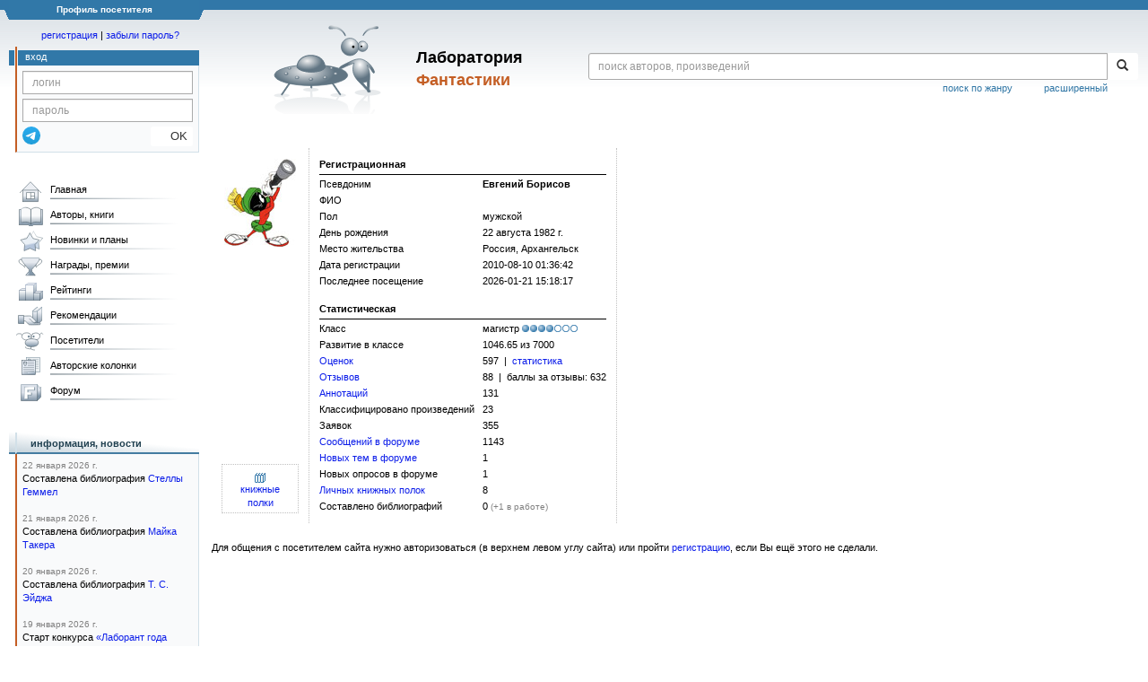

--- FILE ---
content_type: text/html; charset=utf-8
request_url: https://www.google.com/recaptcha/api2/anchor?ar=1&k=6Lcbe7gUAAAAACgbMR2b1Oq6ylUyxcvjkjiDim_-&co=aHR0cHM6Ly9mYW50bGFiLnJ1OjQ0Mw..&hl=en&v=PoyoqOPhxBO7pBk68S4YbpHZ&size=invisible&anchor-ms=20000&execute-ms=30000&cb=sa8mpu9tq6ub
body_size: 48766
content:
<!DOCTYPE HTML><html dir="ltr" lang="en"><head><meta http-equiv="Content-Type" content="text/html; charset=UTF-8">
<meta http-equiv="X-UA-Compatible" content="IE=edge">
<title>reCAPTCHA</title>
<style type="text/css">
/* cyrillic-ext */
@font-face {
  font-family: 'Roboto';
  font-style: normal;
  font-weight: 400;
  font-stretch: 100%;
  src: url(//fonts.gstatic.com/s/roboto/v48/KFO7CnqEu92Fr1ME7kSn66aGLdTylUAMa3GUBHMdazTgWw.woff2) format('woff2');
  unicode-range: U+0460-052F, U+1C80-1C8A, U+20B4, U+2DE0-2DFF, U+A640-A69F, U+FE2E-FE2F;
}
/* cyrillic */
@font-face {
  font-family: 'Roboto';
  font-style: normal;
  font-weight: 400;
  font-stretch: 100%;
  src: url(//fonts.gstatic.com/s/roboto/v48/KFO7CnqEu92Fr1ME7kSn66aGLdTylUAMa3iUBHMdazTgWw.woff2) format('woff2');
  unicode-range: U+0301, U+0400-045F, U+0490-0491, U+04B0-04B1, U+2116;
}
/* greek-ext */
@font-face {
  font-family: 'Roboto';
  font-style: normal;
  font-weight: 400;
  font-stretch: 100%;
  src: url(//fonts.gstatic.com/s/roboto/v48/KFO7CnqEu92Fr1ME7kSn66aGLdTylUAMa3CUBHMdazTgWw.woff2) format('woff2');
  unicode-range: U+1F00-1FFF;
}
/* greek */
@font-face {
  font-family: 'Roboto';
  font-style: normal;
  font-weight: 400;
  font-stretch: 100%;
  src: url(//fonts.gstatic.com/s/roboto/v48/KFO7CnqEu92Fr1ME7kSn66aGLdTylUAMa3-UBHMdazTgWw.woff2) format('woff2');
  unicode-range: U+0370-0377, U+037A-037F, U+0384-038A, U+038C, U+038E-03A1, U+03A3-03FF;
}
/* math */
@font-face {
  font-family: 'Roboto';
  font-style: normal;
  font-weight: 400;
  font-stretch: 100%;
  src: url(//fonts.gstatic.com/s/roboto/v48/KFO7CnqEu92Fr1ME7kSn66aGLdTylUAMawCUBHMdazTgWw.woff2) format('woff2');
  unicode-range: U+0302-0303, U+0305, U+0307-0308, U+0310, U+0312, U+0315, U+031A, U+0326-0327, U+032C, U+032F-0330, U+0332-0333, U+0338, U+033A, U+0346, U+034D, U+0391-03A1, U+03A3-03A9, U+03B1-03C9, U+03D1, U+03D5-03D6, U+03F0-03F1, U+03F4-03F5, U+2016-2017, U+2034-2038, U+203C, U+2040, U+2043, U+2047, U+2050, U+2057, U+205F, U+2070-2071, U+2074-208E, U+2090-209C, U+20D0-20DC, U+20E1, U+20E5-20EF, U+2100-2112, U+2114-2115, U+2117-2121, U+2123-214F, U+2190, U+2192, U+2194-21AE, U+21B0-21E5, U+21F1-21F2, U+21F4-2211, U+2213-2214, U+2216-22FF, U+2308-230B, U+2310, U+2319, U+231C-2321, U+2336-237A, U+237C, U+2395, U+239B-23B7, U+23D0, U+23DC-23E1, U+2474-2475, U+25AF, U+25B3, U+25B7, U+25BD, U+25C1, U+25CA, U+25CC, U+25FB, U+266D-266F, U+27C0-27FF, U+2900-2AFF, U+2B0E-2B11, U+2B30-2B4C, U+2BFE, U+3030, U+FF5B, U+FF5D, U+1D400-1D7FF, U+1EE00-1EEFF;
}
/* symbols */
@font-face {
  font-family: 'Roboto';
  font-style: normal;
  font-weight: 400;
  font-stretch: 100%;
  src: url(//fonts.gstatic.com/s/roboto/v48/KFO7CnqEu92Fr1ME7kSn66aGLdTylUAMaxKUBHMdazTgWw.woff2) format('woff2');
  unicode-range: U+0001-000C, U+000E-001F, U+007F-009F, U+20DD-20E0, U+20E2-20E4, U+2150-218F, U+2190, U+2192, U+2194-2199, U+21AF, U+21E6-21F0, U+21F3, U+2218-2219, U+2299, U+22C4-22C6, U+2300-243F, U+2440-244A, U+2460-24FF, U+25A0-27BF, U+2800-28FF, U+2921-2922, U+2981, U+29BF, U+29EB, U+2B00-2BFF, U+4DC0-4DFF, U+FFF9-FFFB, U+10140-1018E, U+10190-1019C, U+101A0, U+101D0-101FD, U+102E0-102FB, U+10E60-10E7E, U+1D2C0-1D2D3, U+1D2E0-1D37F, U+1F000-1F0FF, U+1F100-1F1AD, U+1F1E6-1F1FF, U+1F30D-1F30F, U+1F315, U+1F31C, U+1F31E, U+1F320-1F32C, U+1F336, U+1F378, U+1F37D, U+1F382, U+1F393-1F39F, U+1F3A7-1F3A8, U+1F3AC-1F3AF, U+1F3C2, U+1F3C4-1F3C6, U+1F3CA-1F3CE, U+1F3D4-1F3E0, U+1F3ED, U+1F3F1-1F3F3, U+1F3F5-1F3F7, U+1F408, U+1F415, U+1F41F, U+1F426, U+1F43F, U+1F441-1F442, U+1F444, U+1F446-1F449, U+1F44C-1F44E, U+1F453, U+1F46A, U+1F47D, U+1F4A3, U+1F4B0, U+1F4B3, U+1F4B9, U+1F4BB, U+1F4BF, U+1F4C8-1F4CB, U+1F4D6, U+1F4DA, U+1F4DF, U+1F4E3-1F4E6, U+1F4EA-1F4ED, U+1F4F7, U+1F4F9-1F4FB, U+1F4FD-1F4FE, U+1F503, U+1F507-1F50B, U+1F50D, U+1F512-1F513, U+1F53E-1F54A, U+1F54F-1F5FA, U+1F610, U+1F650-1F67F, U+1F687, U+1F68D, U+1F691, U+1F694, U+1F698, U+1F6AD, U+1F6B2, U+1F6B9-1F6BA, U+1F6BC, U+1F6C6-1F6CF, U+1F6D3-1F6D7, U+1F6E0-1F6EA, U+1F6F0-1F6F3, U+1F6F7-1F6FC, U+1F700-1F7FF, U+1F800-1F80B, U+1F810-1F847, U+1F850-1F859, U+1F860-1F887, U+1F890-1F8AD, U+1F8B0-1F8BB, U+1F8C0-1F8C1, U+1F900-1F90B, U+1F93B, U+1F946, U+1F984, U+1F996, U+1F9E9, U+1FA00-1FA6F, U+1FA70-1FA7C, U+1FA80-1FA89, U+1FA8F-1FAC6, U+1FACE-1FADC, U+1FADF-1FAE9, U+1FAF0-1FAF8, U+1FB00-1FBFF;
}
/* vietnamese */
@font-face {
  font-family: 'Roboto';
  font-style: normal;
  font-weight: 400;
  font-stretch: 100%;
  src: url(//fonts.gstatic.com/s/roboto/v48/KFO7CnqEu92Fr1ME7kSn66aGLdTylUAMa3OUBHMdazTgWw.woff2) format('woff2');
  unicode-range: U+0102-0103, U+0110-0111, U+0128-0129, U+0168-0169, U+01A0-01A1, U+01AF-01B0, U+0300-0301, U+0303-0304, U+0308-0309, U+0323, U+0329, U+1EA0-1EF9, U+20AB;
}
/* latin-ext */
@font-face {
  font-family: 'Roboto';
  font-style: normal;
  font-weight: 400;
  font-stretch: 100%;
  src: url(//fonts.gstatic.com/s/roboto/v48/KFO7CnqEu92Fr1ME7kSn66aGLdTylUAMa3KUBHMdazTgWw.woff2) format('woff2');
  unicode-range: U+0100-02BA, U+02BD-02C5, U+02C7-02CC, U+02CE-02D7, U+02DD-02FF, U+0304, U+0308, U+0329, U+1D00-1DBF, U+1E00-1E9F, U+1EF2-1EFF, U+2020, U+20A0-20AB, U+20AD-20C0, U+2113, U+2C60-2C7F, U+A720-A7FF;
}
/* latin */
@font-face {
  font-family: 'Roboto';
  font-style: normal;
  font-weight: 400;
  font-stretch: 100%;
  src: url(//fonts.gstatic.com/s/roboto/v48/KFO7CnqEu92Fr1ME7kSn66aGLdTylUAMa3yUBHMdazQ.woff2) format('woff2');
  unicode-range: U+0000-00FF, U+0131, U+0152-0153, U+02BB-02BC, U+02C6, U+02DA, U+02DC, U+0304, U+0308, U+0329, U+2000-206F, U+20AC, U+2122, U+2191, U+2193, U+2212, U+2215, U+FEFF, U+FFFD;
}
/* cyrillic-ext */
@font-face {
  font-family: 'Roboto';
  font-style: normal;
  font-weight: 500;
  font-stretch: 100%;
  src: url(//fonts.gstatic.com/s/roboto/v48/KFO7CnqEu92Fr1ME7kSn66aGLdTylUAMa3GUBHMdazTgWw.woff2) format('woff2');
  unicode-range: U+0460-052F, U+1C80-1C8A, U+20B4, U+2DE0-2DFF, U+A640-A69F, U+FE2E-FE2F;
}
/* cyrillic */
@font-face {
  font-family: 'Roboto';
  font-style: normal;
  font-weight: 500;
  font-stretch: 100%;
  src: url(//fonts.gstatic.com/s/roboto/v48/KFO7CnqEu92Fr1ME7kSn66aGLdTylUAMa3iUBHMdazTgWw.woff2) format('woff2');
  unicode-range: U+0301, U+0400-045F, U+0490-0491, U+04B0-04B1, U+2116;
}
/* greek-ext */
@font-face {
  font-family: 'Roboto';
  font-style: normal;
  font-weight: 500;
  font-stretch: 100%;
  src: url(//fonts.gstatic.com/s/roboto/v48/KFO7CnqEu92Fr1ME7kSn66aGLdTylUAMa3CUBHMdazTgWw.woff2) format('woff2');
  unicode-range: U+1F00-1FFF;
}
/* greek */
@font-face {
  font-family: 'Roboto';
  font-style: normal;
  font-weight: 500;
  font-stretch: 100%;
  src: url(//fonts.gstatic.com/s/roboto/v48/KFO7CnqEu92Fr1ME7kSn66aGLdTylUAMa3-UBHMdazTgWw.woff2) format('woff2');
  unicode-range: U+0370-0377, U+037A-037F, U+0384-038A, U+038C, U+038E-03A1, U+03A3-03FF;
}
/* math */
@font-face {
  font-family: 'Roboto';
  font-style: normal;
  font-weight: 500;
  font-stretch: 100%;
  src: url(//fonts.gstatic.com/s/roboto/v48/KFO7CnqEu92Fr1ME7kSn66aGLdTylUAMawCUBHMdazTgWw.woff2) format('woff2');
  unicode-range: U+0302-0303, U+0305, U+0307-0308, U+0310, U+0312, U+0315, U+031A, U+0326-0327, U+032C, U+032F-0330, U+0332-0333, U+0338, U+033A, U+0346, U+034D, U+0391-03A1, U+03A3-03A9, U+03B1-03C9, U+03D1, U+03D5-03D6, U+03F0-03F1, U+03F4-03F5, U+2016-2017, U+2034-2038, U+203C, U+2040, U+2043, U+2047, U+2050, U+2057, U+205F, U+2070-2071, U+2074-208E, U+2090-209C, U+20D0-20DC, U+20E1, U+20E5-20EF, U+2100-2112, U+2114-2115, U+2117-2121, U+2123-214F, U+2190, U+2192, U+2194-21AE, U+21B0-21E5, U+21F1-21F2, U+21F4-2211, U+2213-2214, U+2216-22FF, U+2308-230B, U+2310, U+2319, U+231C-2321, U+2336-237A, U+237C, U+2395, U+239B-23B7, U+23D0, U+23DC-23E1, U+2474-2475, U+25AF, U+25B3, U+25B7, U+25BD, U+25C1, U+25CA, U+25CC, U+25FB, U+266D-266F, U+27C0-27FF, U+2900-2AFF, U+2B0E-2B11, U+2B30-2B4C, U+2BFE, U+3030, U+FF5B, U+FF5D, U+1D400-1D7FF, U+1EE00-1EEFF;
}
/* symbols */
@font-face {
  font-family: 'Roboto';
  font-style: normal;
  font-weight: 500;
  font-stretch: 100%;
  src: url(//fonts.gstatic.com/s/roboto/v48/KFO7CnqEu92Fr1ME7kSn66aGLdTylUAMaxKUBHMdazTgWw.woff2) format('woff2');
  unicode-range: U+0001-000C, U+000E-001F, U+007F-009F, U+20DD-20E0, U+20E2-20E4, U+2150-218F, U+2190, U+2192, U+2194-2199, U+21AF, U+21E6-21F0, U+21F3, U+2218-2219, U+2299, U+22C4-22C6, U+2300-243F, U+2440-244A, U+2460-24FF, U+25A0-27BF, U+2800-28FF, U+2921-2922, U+2981, U+29BF, U+29EB, U+2B00-2BFF, U+4DC0-4DFF, U+FFF9-FFFB, U+10140-1018E, U+10190-1019C, U+101A0, U+101D0-101FD, U+102E0-102FB, U+10E60-10E7E, U+1D2C0-1D2D3, U+1D2E0-1D37F, U+1F000-1F0FF, U+1F100-1F1AD, U+1F1E6-1F1FF, U+1F30D-1F30F, U+1F315, U+1F31C, U+1F31E, U+1F320-1F32C, U+1F336, U+1F378, U+1F37D, U+1F382, U+1F393-1F39F, U+1F3A7-1F3A8, U+1F3AC-1F3AF, U+1F3C2, U+1F3C4-1F3C6, U+1F3CA-1F3CE, U+1F3D4-1F3E0, U+1F3ED, U+1F3F1-1F3F3, U+1F3F5-1F3F7, U+1F408, U+1F415, U+1F41F, U+1F426, U+1F43F, U+1F441-1F442, U+1F444, U+1F446-1F449, U+1F44C-1F44E, U+1F453, U+1F46A, U+1F47D, U+1F4A3, U+1F4B0, U+1F4B3, U+1F4B9, U+1F4BB, U+1F4BF, U+1F4C8-1F4CB, U+1F4D6, U+1F4DA, U+1F4DF, U+1F4E3-1F4E6, U+1F4EA-1F4ED, U+1F4F7, U+1F4F9-1F4FB, U+1F4FD-1F4FE, U+1F503, U+1F507-1F50B, U+1F50D, U+1F512-1F513, U+1F53E-1F54A, U+1F54F-1F5FA, U+1F610, U+1F650-1F67F, U+1F687, U+1F68D, U+1F691, U+1F694, U+1F698, U+1F6AD, U+1F6B2, U+1F6B9-1F6BA, U+1F6BC, U+1F6C6-1F6CF, U+1F6D3-1F6D7, U+1F6E0-1F6EA, U+1F6F0-1F6F3, U+1F6F7-1F6FC, U+1F700-1F7FF, U+1F800-1F80B, U+1F810-1F847, U+1F850-1F859, U+1F860-1F887, U+1F890-1F8AD, U+1F8B0-1F8BB, U+1F8C0-1F8C1, U+1F900-1F90B, U+1F93B, U+1F946, U+1F984, U+1F996, U+1F9E9, U+1FA00-1FA6F, U+1FA70-1FA7C, U+1FA80-1FA89, U+1FA8F-1FAC6, U+1FACE-1FADC, U+1FADF-1FAE9, U+1FAF0-1FAF8, U+1FB00-1FBFF;
}
/* vietnamese */
@font-face {
  font-family: 'Roboto';
  font-style: normal;
  font-weight: 500;
  font-stretch: 100%;
  src: url(//fonts.gstatic.com/s/roboto/v48/KFO7CnqEu92Fr1ME7kSn66aGLdTylUAMa3OUBHMdazTgWw.woff2) format('woff2');
  unicode-range: U+0102-0103, U+0110-0111, U+0128-0129, U+0168-0169, U+01A0-01A1, U+01AF-01B0, U+0300-0301, U+0303-0304, U+0308-0309, U+0323, U+0329, U+1EA0-1EF9, U+20AB;
}
/* latin-ext */
@font-face {
  font-family: 'Roboto';
  font-style: normal;
  font-weight: 500;
  font-stretch: 100%;
  src: url(//fonts.gstatic.com/s/roboto/v48/KFO7CnqEu92Fr1ME7kSn66aGLdTylUAMa3KUBHMdazTgWw.woff2) format('woff2');
  unicode-range: U+0100-02BA, U+02BD-02C5, U+02C7-02CC, U+02CE-02D7, U+02DD-02FF, U+0304, U+0308, U+0329, U+1D00-1DBF, U+1E00-1E9F, U+1EF2-1EFF, U+2020, U+20A0-20AB, U+20AD-20C0, U+2113, U+2C60-2C7F, U+A720-A7FF;
}
/* latin */
@font-face {
  font-family: 'Roboto';
  font-style: normal;
  font-weight: 500;
  font-stretch: 100%;
  src: url(//fonts.gstatic.com/s/roboto/v48/KFO7CnqEu92Fr1ME7kSn66aGLdTylUAMa3yUBHMdazQ.woff2) format('woff2');
  unicode-range: U+0000-00FF, U+0131, U+0152-0153, U+02BB-02BC, U+02C6, U+02DA, U+02DC, U+0304, U+0308, U+0329, U+2000-206F, U+20AC, U+2122, U+2191, U+2193, U+2212, U+2215, U+FEFF, U+FFFD;
}
/* cyrillic-ext */
@font-face {
  font-family: 'Roboto';
  font-style: normal;
  font-weight: 900;
  font-stretch: 100%;
  src: url(//fonts.gstatic.com/s/roboto/v48/KFO7CnqEu92Fr1ME7kSn66aGLdTylUAMa3GUBHMdazTgWw.woff2) format('woff2');
  unicode-range: U+0460-052F, U+1C80-1C8A, U+20B4, U+2DE0-2DFF, U+A640-A69F, U+FE2E-FE2F;
}
/* cyrillic */
@font-face {
  font-family: 'Roboto';
  font-style: normal;
  font-weight: 900;
  font-stretch: 100%;
  src: url(//fonts.gstatic.com/s/roboto/v48/KFO7CnqEu92Fr1ME7kSn66aGLdTylUAMa3iUBHMdazTgWw.woff2) format('woff2');
  unicode-range: U+0301, U+0400-045F, U+0490-0491, U+04B0-04B1, U+2116;
}
/* greek-ext */
@font-face {
  font-family: 'Roboto';
  font-style: normal;
  font-weight: 900;
  font-stretch: 100%;
  src: url(//fonts.gstatic.com/s/roboto/v48/KFO7CnqEu92Fr1ME7kSn66aGLdTylUAMa3CUBHMdazTgWw.woff2) format('woff2');
  unicode-range: U+1F00-1FFF;
}
/* greek */
@font-face {
  font-family: 'Roboto';
  font-style: normal;
  font-weight: 900;
  font-stretch: 100%;
  src: url(//fonts.gstatic.com/s/roboto/v48/KFO7CnqEu92Fr1ME7kSn66aGLdTylUAMa3-UBHMdazTgWw.woff2) format('woff2');
  unicode-range: U+0370-0377, U+037A-037F, U+0384-038A, U+038C, U+038E-03A1, U+03A3-03FF;
}
/* math */
@font-face {
  font-family: 'Roboto';
  font-style: normal;
  font-weight: 900;
  font-stretch: 100%;
  src: url(//fonts.gstatic.com/s/roboto/v48/KFO7CnqEu92Fr1ME7kSn66aGLdTylUAMawCUBHMdazTgWw.woff2) format('woff2');
  unicode-range: U+0302-0303, U+0305, U+0307-0308, U+0310, U+0312, U+0315, U+031A, U+0326-0327, U+032C, U+032F-0330, U+0332-0333, U+0338, U+033A, U+0346, U+034D, U+0391-03A1, U+03A3-03A9, U+03B1-03C9, U+03D1, U+03D5-03D6, U+03F0-03F1, U+03F4-03F5, U+2016-2017, U+2034-2038, U+203C, U+2040, U+2043, U+2047, U+2050, U+2057, U+205F, U+2070-2071, U+2074-208E, U+2090-209C, U+20D0-20DC, U+20E1, U+20E5-20EF, U+2100-2112, U+2114-2115, U+2117-2121, U+2123-214F, U+2190, U+2192, U+2194-21AE, U+21B0-21E5, U+21F1-21F2, U+21F4-2211, U+2213-2214, U+2216-22FF, U+2308-230B, U+2310, U+2319, U+231C-2321, U+2336-237A, U+237C, U+2395, U+239B-23B7, U+23D0, U+23DC-23E1, U+2474-2475, U+25AF, U+25B3, U+25B7, U+25BD, U+25C1, U+25CA, U+25CC, U+25FB, U+266D-266F, U+27C0-27FF, U+2900-2AFF, U+2B0E-2B11, U+2B30-2B4C, U+2BFE, U+3030, U+FF5B, U+FF5D, U+1D400-1D7FF, U+1EE00-1EEFF;
}
/* symbols */
@font-face {
  font-family: 'Roboto';
  font-style: normal;
  font-weight: 900;
  font-stretch: 100%;
  src: url(//fonts.gstatic.com/s/roboto/v48/KFO7CnqEu92Fr1ME7kSn66aGLdTylUAMaxKUBHMdazTgWw.woff2) format('woff2');
  unicode-range: U+0001-000C, U+000E-001F, U+007F-009F, U+20DD-20E0, U+20E2-20E4, U+2150-218F, U+2190, U+2192, U+2194-2199, U+21AF, U+21E6-21F0, U+21F3, U+2218-2219, U+2299, U+22C4-22C6, U+2300-243F, U+2440-244A, U+2460-24FF, U+25A0-27BF, U+2800-28FF, U+2921-2922, U+2981, U+29BF, U+29EB, U+2B00-2BFF, U+4DC0-4DFF, U+FFF9-FFFB, U+10140-1018E, U+10190-1019C, U+101A0, U+101D0-101FD, U+102E0-102FB, U+10E60-10E7E, U+1D2C0-1D2D3, U+1D2E0-1D37F, U+1F000-1F0FF, U+1F100-1F1AD, U+1F1E6-1F1FF, U+1F30D-1F30F, U+1F315, U+1F31C, U+1F31E, U+1F320-1F32C, U+1F336, U+1F378, U+1F37D, U+1F382, U+1F393-1F39F, U+1F3A7-1F3A8, U+1F3AC-1F3AF, U+1F3C2, U+1F3C4-1F3C6, U+1F3CA-1F3CE, U+1F3D4-1F3E0, U+1F3ED, U+1F3F1-1F3F3, U+1F3F5-1F3F7, U+1F408, U+1F415, U+1F41F, U+1F426, U+1F43F, U+1F441-1F442, U+1F444, U+1F446-1F449, U+1F44C-1F44E, U+1F453, U+1F46A, U+1F47D, U+1F4A3, U+1F4B0, U+1F4B3, U+1F4B9, U+1F4BB, U+1F4BF, U+1F4C8-1F4CB, U+1F4D6, U+1F4DA, U+1F4DF, U+1F4E3-1F4E6, U+1F4EA-1F4ED, U+1F4F7, U+1F4F9-1F4FB, U+1F4FD-1F4FE, U+1F503, U+1F507-1F50B, U+1F50D, U+1F512-1F513, U+1F53E-1F54A, U+1F54F-1F5FA, U+1F610, U+1F650-1F67F, U+1F687, U+1F68D, U+1F691, U+1F694, U+1F698, U+1F6AD, U+1F6B2, U+1F6B9-1F6BA, U+1F6BC, U+1F6C6-1F6CF, U+1F6D3-1F6D7, U+1F6E0-1F6EA, U+1F6F0-1F6F3, U+1F6F7-1F6FC, U+1F700-1F7FF, U+1F800-1F80B, U+1F810-1F847, U+1F850-1F859, U+1F860-1F887, U+1F890-1F8AD, U+1F8B0-1F8BB, U+1F8C0-1F8C1, U+1F900-1F90B, U+1F93B, U+1F946, U+1F984, U+1F996, U+1F9E9, U+1FA00-1FA6F, U+1FA70-1FA7C, U+1FA80-1FA89, U+1FA8F-1FAC6, U+1FACE-1FADC, U+1FADF-1FAE9, U+1FAF0-1FAF8, U+1FB00-1FBFF;
}
/* vietnamese */
@font-face {
  font-family: 'Roboto';
  font-style: normal;
  font-weight: 900;
  font-stretch: 100%;
  src: url(//fonts.gstatic.com/s/roboto/v48/KFO7CnqEu92Fr1ME7kSn66aGLdTylUAMa3OUBHMdazTgWw.woff2) format('woff2');
  unicode-range: U+0102-0103, U+0110-0111, U+0128-0129, U+0168-0169, U+01A0-01A1, U+01AF-01B0, U+0300-0301, U+0303-0304, U+0308-0309, U+0323, U+0329, U+1EA0-1EF9, U+20AB;
}
/* latin-ext */
@font-face {
  font-family: 'Roboto';
  font-style: normal;
  font-weight: 900;
  font-stretch: 100%;
  src: url(//fonts.gstatic.com/s/roboto/v48/KFO7CnqEu92Fr1ME7kSn66aGLdTylUAMa3KUBHMdazTgWw.woff2) format('woff2');
  unicode-range: U+0100-02BA, U+02BD-02C5, U+02C7-02CC, U+02CE-02D7, U+02DD-02FF, U+0304, U+0308, U+0329, U+1D00-1DBF, U+1E00-1E9F, U+1EF2-1EFF, U+2020, U+20A0-20AB, U+20AD-20C0, U+2113, U+2C60-2C7F, U+A720-A7FF;
}
/* latin */
@font-face {
  font-family: 'Roboto';
  font-style: normal;
  font-weight: 900;
  font-stretch: 100%;
  src: url(//fonts.gstatic.com/s/roboto/v48/KFO7CnqEu92Fr1ME7kSn66aGLdTylUAMa3yUBHMdazQ.woff2) format('woff2');
  unicode-range: U+0000-00FF, U+0131, U+0152-0153, U+02BB-02BC, U+02C6, U+02DA, U+02DC, U+0304, U+0308, U+0329, U+2000-206F, U+20AC, U+2122, U+2191, U+2193, U+2212, U+2215, U+FEFF, U+FFFD;
}

</style>
<link rel="stylesheet" type="text/css" href="https://www.gstatic.com/recaptcha/releases/PoyoqOPhxBO7pBk68S4YbpHZ/styles__ltr.css">
<script nonce="lj_q3pifHO1-pV1AXt_mGQ" type="text/javascript">window['__recaptcha_api'] = 'https://www.google.com/recaptcha/api2/';</script>
<script type="text/javascript" src="https://www.gstatic.com/recaptcha/releases/PoyoqOPhxBO7pBk68S4YbpHZ/recaptcha__en.js" nonce="lj_q3pifHO1-pV1AXt_mGQ">
      
    </script></head>
<body><div id="rc-anchor-alert" class="rc-anchor-alert"></div>
<input type="hidden" id="recaptcha-token" value="[base64]">
<script type="text/javascript" nonce="lj_q3pifHO1-pV1AXt_mGQ">
      recaptcha.anchor.Main.init("[\x22ainput\x22,[\x22bgdata\x22,\x22\x22,\[base64]/[base64]/[base64]/bmV3IHJbeF0oY1swXSk6RT09Mj9uZXcgclt4XShjWzBdLGNbMV0pOkU9PTM/bmV3IHJbeF0oY1swXSxjWzFdLGNbMl0pOkU9PTQ/[base64]/[base64]/[base64]/[base64]/[base64]/[base64]/[base64]/[base64]\x22,\[base64]\\u003d\\u003d\x22,\x22S8Odwo4cK8Oow45VwoDDqcO8c3QeSsKrw6xJQMKtRWLDucOzwo55fcOXw73CkgDCpicWwqUkwo95a8KITsKaJQXDuE58ecKbwr3Dj8KRw5DDrsKaw5fDpyvCsmjCpcKSwqvCkcKxw6HCgSbDq8KbC8KPUkDDicO6wonDosOZw7/Ci8Oiwq0HZcK4wql3axg2wqQKwpgdBcKHwpvDqU/DnMK7w5bCn8OvB0FGwr4NwqHCvMKPwoktGcKNHUDDocOAwpbCtMOPwrzCsz3DkwvCkMOAw4LDoMOfwpsKwpVAIMOfwqElwpJcZcOJwqAeVsKuw5tJUsK0wrVuw4FQw5HCnAzDtArCs1jCncO/OcKhw6FIwrzDj8OQF8OMDy4XBcKPZQ55UMO0JsKeccOyLcOSwr7Dg3HDlsKyw7DCmCLDmTVCegzCmDUaw4tqw7Y3wqHCnxzDpS7DvsKJH8OiwrpQwq7DuMK7w4PDr2lucMK/MMKhw67CtsOyNwFmHmHCkX4uwqnDpGlvw77CuUTCmkdPw5MMIVzCm8OFwqAww7PDjEl5EsKhOsKXEMKccR1VMsKBbsOKw4JFRgjDqWbCi8KLTnNZNzhIwp4TAsKOw6Ztw7nCtXdJw5/[base64]/CsD0Qw4MSwqdQU0PDhCA4w6zDlMO8CcK6w4B5OhNgHCHDr8KTIEfCssO/OVZDwrTClURWw4XDocOiScObw6/CkcOqXF8oNsOnwp81QcOFSnM5N8OKw5LCk8OPw5XCrcK4PcKiwoo2EcKFwpHCihrDksOofmfDpzoBwqt1wofCrMOuwq54XWvDisOZFhx9BmJtwpfDlFNjw6XCrcKZWsO6FWx5w4QyB8Kxw4bChMO2wr/CmcOdW1RxBjJNA1MGwrbDvGNccMOhwqQdwolEKsKTHsKAEMKXw7DDvMKON8O7wqfCrcKww64aw4kjw6QMT8K3bgNHwqbDgMODwobCgcOIwonDlW3CrVPDjsOVwrFKwr7Cj8KTQsK0wph3a8Onw6TCsicSHsKswoYsw6sPwqTDl8K/wq9RFcK/XsKfwpHDiSvCqVPDi3RyRTssPnLChMKcJMOOG2pCDlDDhCF/[base64]/JTjCtnw1wpTCtAjDo216w49rWsKVJR5EwrPCusKnw6LDncK4w4nCtkViP8K+w6HCgcKHakRfw6DDhEthw6LDqG1gw5fDoMOqCDPDoTHCocKZDWxdw63DqsOOw5YjwrPCrMKKwppMw5/[base64]/CqUvDoMOYX8KNGcKgOcKHw4/DhMKPwrjCl23CjgI5ZkpuRwzDuMOpTMKgNcKNPcOjwq88Fj9vVFjClF3DsVVPw5zDi35iX8ORwrHDj8Kqwpthw4NiwqHDocKMw6XCqsODKMKVw4LDkMOWwpA4aC3CsMKZw5/[base64]/Du8KVASjDmjwPwqTDtg5oWhPDhMOZwqspw6vDoTdiD8KIw6JFwpXDmMKOw7TDnUckw7HCrcKgwpJ9wpJMIsOPw5XCkcKIF8O/PsKowqjCi8Kow5Nyw77Cq8Krw7peWMKSSMORJcOjw7TCqX3Cs8O6AhnDv2DCn2kXwq/CssKkIcOowqMFwqoMeEYYwpgzG8K8w6U3A0UCwrMNw6TDr2jCn8K1FEohw7XCghxTDcOYworDpcOcwpfCmnDDgsKOag5pwo/DpXBNNMOcwpRgwqDCmcOKw49Jw6VPwrHCg2RMcjXCucO2EFIXwr7CvMKOfAFYwqnDr2PDkTxdbjbChy9hZiXDvljCrGINOUfCvcK/[base64]/DmcKDw6BKw5XDryLDkMKIfMOxBsKTMS1sWF4pw4YbfXrCpsKRU3szw4vDtE1AXcKsUk/DjCHCtGc0L8OyPirDmsO5wpnCnioSwo3DhVZ1PcOTM19+A1fDu8K9wpByUQrDl8OewrzCk8KJw5Irwq3CuMOZwpXDqiDDp8K1w4nCmgTCiMK/[base64]/[base64]/CTgDw6bDui/[base64]/CncOyw5rCsXZqIsO3w7XDvgYEFTLDtzcSwqoaN8Opw4Fuc2TDpcKOYRI1w5lRQcOow7zDi8K8KsK2R8KOw7zDocKhVhJ9wrYDe8K1acObw7TDuHbCrMO9w4vCtQc3UMOMPhHCowEaw7V5dHEOwpTCq05hw5nClMOUw7UbXMKXworDh8K4OMOLwrfDucOdwrrCrR/CtVpgRFbDisKKKUtUwpDCs8KNwr1pw6jDlMOCwojCiFJCeHwKwqkUwoLCmhEEw6c7w68mw4DDj8OqcMKtXsONwq7CvMK8wqrCg2A/w77CksOQAyEBN8KGPiXDtSzCri3Ch8KODsKuw5nDhMO3YlvCuMO4w44iOcK3w7TDk17Cl8OwNHDDpTfCkxzCqWzDkMOFwqgKw4fCuDjCs1ocw7Avw7tYJ8KlV8OFw5hewo1cwpvCn1vDn1U1w5zCpDzCvnLCjwUawrrCrMKLw4IHCF7DkSPDv8OIw44zw73Dh8K/wrbCgUjCv8OCwpTDlsOPw4tLOzjCjCzDlgQ7TR7DqkZ5w5Uww7LDmUzCk2/[base64]/[base64]/CjVJpWcOEwqXDnsOyw7nCpysIARfCtMOaQ2lOQsKifgHClXfDo8OScGLDsCZAIHLDgRbCrMOGwqDDpcOLAWjCsBpKwqzDkQJFwrXClMK+w7FUwqrDvnJeBk3Cs8Kkw4d/TcOjwobCngzDhMOSdz7ClGMzwo3CrcKxwqUIwpQ4DcKYF0sASsKAwosWYcKDaMO+wqbCvcODwrXDvQ1qO8KOY8KYfBnCr0pkwqskw5kNY8OxwpzCgFnCjSZXFsKIW8K4w78MByxCXis0DsKDwq/ChnrDtsKQw43DnzdaCXABWxMgw6IRw4DCnm5RwrTCuhDCllTCusOMDMOYPMK0wox/fSzDv8KnBGzDvsO7woPCjxfDr1s1wpjCojQtwpfDowfDtMOGw6duwqvDpsO/[base64]/Dng/[base64]/Cs8KEWsOTV8O2CFDDncOvVj/DolBcVBnDmcK5MMO6wrkqNHQhWMKSdMKvwqBpTcKlw7PCgVAMHRjDrxRVwqxNwpnCp0zCrAdLw65JwqLCu13ClMKPZMKswpjCpBIWwr/DvlhKf8KDUR0jw5FSwoc7w4Zsw6xxVcOyDsOpeMOwO8OyPsOWw4TDtm3CggvCk8KPwq/CusK5KmnCl00Cw4/Dn8KJwqfCscOYCyNQw5kFwpnDoCsrPcOqw67CszodwrxNw4kfa8OWw7TDhzs0SkUYKsK/[base64]/w4MTw7PCsz3DmcOAT8OtcMOBQcKicV9cw7xVBsObBzLDjMOcVArCsH7Dp2o1AcOww74PwpF1wrpKw7FEwrdtw7p8ak9iwqZrw65TY2/DqsKZCcOTKsKeM8KJE8OZZ1nCpTE8w6J2cyvCnsO6NFcMSsKKc2/CssOyRcO9wrHCpMKHYxfCj8KHLQzCn8KDwrPCh8KswoYLd8OOwo5qYVjDmCvDtl7CncOKQcKCHMOGe1F0wqXDjlBowozCtw12WcOcwpM8L1ARwqvDmsOJKMKyFTELVHXDi8KVw51gw4bDoHfCjUXCkxrDuGFSwqHDrsOzw6w/IMOiwrzCr8Kxw48JdsK9wqXCoMKCTsOgecOBw5NBAHpww4/DqV3DlMOtbsOiw44XwrR0HsO/dsOLwqI+w6oGYiPDiD14w6/CgCEawqYjMCbDmMOOw6nChQDCsxBLccODCRnCp8KQwpfDtcKlwrDCt0JDNsKOw5p0eE/CrMOfwoA6MA0nw53CkMKbJMKTw4RGNx3CkMK9w6MZw6lMQsKsw53Do8OSwpHDqsO6Rl/Dh3tQOHjDqW1qaRocIMOLw4oDQcKSSsKjY8OMw5kgZ8Kwwr88FMKdbMKcb2h/[base64]/DpC3DusOCWwzCnTp1WMKpBH3DncO4acOEAcOZwoNsEcOxw5fCjMOAwr/Dj3VjJjLCsiA1w7Aww5IfEMKSwoXChcKQwrsGw7LCswM5w6TCnMO4wqzDqGtWwoFfw50OAsKPw6XDojnCt03DmMOyYcKpwp/CsMKhWcKiwrTCicO5w4I6w5VXCW7DtcK9TXs0woXDiMO5wr7Dq8KpwqVcwq7DncO9wrcHw7jChsO0wrjCucOOKhkebDXDrsKUJsK/YQTDgwMSFlfCtgtuw5vCqS/CjMOtwoMrwrkDJmx4VcKJw7sDIHNcwoTCthAWwo3DhcOLZ2ZWwrQowo7DocKJNsK4w4jDl2AFw6fDqMO4FFbCocKRw6vCpRYBPHBWwoZzJsK+fw3CmRbDpsKGFMKkWcK/[base64]/[base64]/Dt31Ywpxnw5kwwrEYwoHCuVrDm27Doldzw4/[base64]/Cr8K3JsOUA8KoWxPCrSZNw75DwrDCmcKCJMOQwrTCqFceworDo8KLw4sTYTTCh8KKTsK4wq7ClS3CshgPwoAtwr0bw5pqJz3CrEMIwpTChcOQc8OYPkzCgcKIwoc7w7PDvQxqwq1eEhXCuVfCuBs/wpkbwo8jw7VVZSHCjsKQwrwiVzNjV3dEYFhyRcOKejItw5xUw5fCrMOywppRJ25ew6hDIjoqwqjDq8OuPBDCj0hhHsKXYUtcTMOtw6/DgcOCwoUNAcKCaH8cGcKcc8O5wq0Ua8KvQRDCmMKFwqDDrMOgIsO2TgvDjsKow77CkRrDvsKEw7Vgw4cMwpjDssK8w4cbEAwLXsKvw7A9wr7CqCJ4wqV4TsO2w6dYwqwwSMOFV8KHwoLDj8KZbsKKwr0Ow6bDs8KOPQgCHcKcBhPCu8O6wq9ew4ZswrcQwq/DoMOkYsKGw73CpsO1wpFhdnjDrcOaw5HCtcK+MQJlw7TDhMKRFlnCosOJwqDDjcOgw6PCjsOSw4EPw5nCrcKgZcO2R8OmHUnDtUPCkcK5YgXCnsOuwq/[base64]/[base64]/wrfDrxnDu8K2TMKHfsK7w61ow5TDiDclw4fDscOQw5vDrgPCssO7SsK8Akt0Jm5IcS46w6tpfcKDJsOVw6nCu8O7w77Dpi3Di8KjDXfCpn3CuMOCwq5tFDcSwrB0w5gcw77Cv8OPw5jDpsKZZcOtO3sfwqwzwrhTwr0Qw5bDmcOXURHCr8OJRlbCk3LDj1/[base64]/GMK3Szx4W8OlZMKPw5bCi8KSU8KBw7DDlMK1V8KDw4Jjw5fCjMKZw6VjSmvCqMO+wpZ7XsOhIG/CrMO2UR/CplF2UsO0OTnDvE8OWsO8OcOnMMOwXzxhWTQ3wrrCj3Yyw5Y2NMOEwpbCi8Krw7gdw6lFwr7DpMObYMOzwp82LiLDssOBL8OZwpM3woobw47DqsObwocbwo3DisKTw7l3w6nDjMKZwqvCoMKhw55mKlvDtMOEPcO7wqfDmgRqwqzDvm9/w6wxw5IdLcKWw68dw7xpw5TCngwcwrHClMOaZl7CqgsQEycSw5ZzMcK/USQyw5hkw4jDm8O+N8Kwa8OTQjLDtsKaZjjCp8KfLFY/BMOmw7LDgDzDq0kWOsKDThjCkcK8UmIKJsOzw5bDoMOEH3dkwrzDtzLDs8K+wrfCoMOUw5IfwqjCmD4Gw4tXw5c1w6JgUXfCgcOGwqESwrUkRW8hwq0RN8OZwrzDsSFoZMKQU8ONa8KIwqXDs8KqHsKWccOww5DCqQXDmmfClwfCqMK0wp/CocKWPHvDlAZ5VsOiwrLCpklYZiFYZH1HW8OiwqJrAiYYPGJqw7Iww7Ipw6h/K8KDwr4tCsO0w5Iuwr/DnsKnAFUvFSTCih9aw6fDq8KAHGQswpgrC8O8w7TDvgbDv2J3w58LMcKkE8KAfXHDgQfDtsK8wpnCkcKaZxcmcVhlw6ZHw4oew63Dp8O7J2/[base64]/DtVtwwq7DlXRrw7xswrnClk/Djys5KWrDo8O+akvDp1JSw6jDtTLCmcOdesKhGQd7wqDCh3PCrFZBwrrCosOlccOmIsO2wqXDicOZQ0lzFkPCosOqGRfDrsKfEsKPVsKeSQXCiEB/wqrDvBnChnzDnioGwqvDo8OBwp7ClnoOaMOkw54ZMxwtwo17w6IKOcK1w58XwqpSDnpxwohMZ8Kew4DDrMOSw5IvNMO2w5HDkMOAwpgIPR/Cr8KOZcKVMTHDrAcgwpPDt3vCnzNcwrTCrcK4F8KpKijCgMKjwqc3AMOvw7XDoAAmwqMaBsOFYsOUw6fDvcO2KcKBwpx8NsOCJsOtCHM2wqLCuQ3DsBTDjzTDgV/CsCV/UEgYemNZwqHDhMO6w6h6EMKUVsKOw6TDtS3Cv8KFwo8IH8KzUH5mw4sFw6kGKcOQPjEiw4cpD8OjFsOZDx/[base64]/[base64]/[base64]/DsOwwo/Dj2HCkDHCvMODCMOzChnCssKvwr/ChlYXwpBxw4MbJMKGwoY9XhPCjxURfhwUfsKWwrrCqyF5UkNPwpvCqsKNDMKKwoHDvGbDqkfCsMO6w50rbw50w7IOL8KmCsO8w57DnlkpZ8KDwp1IdsOHwqHDuwrDqHLCnwULc8O2w64UwrhxwodSbnHCj8OoXlkuFsKcUEUzwqEJJ3/[base64]/[base64]/[base64]/fUfDlVPDv8OgUMK3ecOcw4fCljzCs8KxYgQYU0jCrMKFWywVNEADPsKOw6nDnxTCrhXDvxM8wqUJwpfDoDPCpBlCdcO1w5nDvG/CpMKcLxHDgSNywpjCkcOawodFwoMtfcODwpHDiMOXBkpVdB3Cizk/wr40wrZ7L8Kxw6PDqMKLw70nw58ERSIXY0PCi8K/fBjCnMOlBMKQDi/CicK9wpLCrsO1NsOOw4E5TAhIw7XDp8OdRFjCr8Ohw6nCrcOZwrAvG8KsTkUtL2J1F8OAd8KcbsOVWSHCtBLDpcOpw7BGXD7Dv8OEw4/[base64]/PMKjwpnCmcKfUBPDnsKGwoXCiTvCuFQnw7DDtVwKw7t1cDnCksKXwoTDmhfCjnLDgMKTwoBEwr4tw4oCw6Miw4XDmRoYJcOnT8Olw4TCkj1Vw4lfwosNA8K6wq/CnBHDhMKuIMO4IMKXwofDjwrDtwBkw4/Dh8O+wohcw7ozw7rDscOYfiTCn1N9WxfCh2rCvlPCvQ1HfRfCmMK8dwo8wrzDmkXDjsOPWMKCEmQoWMONQsOJw43CtizDlsKVUsOsw5PDo8KhwoxAKHbChMKxw7N3w73Dg8OFN8KhaMKywrHCjcO0w5cYO8O0JcK9bcObwr4yw6FmAGBTQRvCr8KMEQXDgsOsw4p/w43DmcOwb0zDhVl/wpPDtxh4HE0EMMKPJcKeT0dFw7rDpFRqw6vCnAh0JMKPRwnDksOAwpBiw59dwrIrw6/CgMKIwpzDpmjCsF1/w61YY8OLa0zDh8O6FsO8PVXDsQc5wq7CinrCmMKgw6zCvAUcRRDCncO3w4tDdsOUwrp7wqXCrw/DtgtQwpg5w6V5wp7DoSt/w7ArO8KIXgZFVAfDhcOkfV/Cp8OQwqY8wqlIwq7CoMOQwqVoeMOJw6tfYC/Cj8Ovw7MJw5kwesOdwpBRcsKuwp/Cm1DDj0nCqsOnwq9+f3sAw7x/G8KQOXEfwrE3D8KxwqrCmWF5EcKhXMK+J8KAScOEKC/[base64]/[base64]/[base64]/w45DfjhTw5o+wqFhejkTEVLCqMKrcmzDlMKywo/CmQXDiMKEwovDq0k6ch80w6nDjsKyNl0fwqJcbRN/[base64]/CqMOpwovDjsO0wpJ6acO/Im3Cvz3DqBVIwpp6dMOechFGw5gGwofDtMOewop2J1Z4w7NmWXPDtcKVAxI6Zkh4a0h6ejNbwr5owqrChwk/[base64]/fF4FAcOoXyPDpy/[base64]/CjF7Dv8KHwp7CvVICTcO1wonDgcKmbHZJTm/CjsOGSnTDmsKuRsKtwo7CgRAlIMKdwoB6G8Oiw4kCf8KdOMOGRGl/[base64]/DuEYJIiXCh8Ksw6hkKsKNJQNWw6ocwqsLwrzDuCEvEsKTw7XCncKYwpjDisKDJMKKBcOPLMOqT8KHRcKPwpfCtMK1V8KpYXBtwrjCpsKkA8Kue8OmfhPDhTnCmsK/[base64]/[base64]/DrsOyA8OHw5DChSRVG8OFRHfDg1HCukE3w7IqDcOUBsO4w7rCtRzDgFNFFcO2wrV/YcO/w7vDmsKrwqF9M14MworCncODYQxwUz/ClTQCZ8OCV8KsfERfw4rDug3DnsKqKMK2eMKTG8O/csK+EcO4wrMKwppFCj7DglgfCE3DnyDDkTIUwoUwMnNmQ2RZFxXChsOOcsOJWMOCw4TDowzDuD/DkMODw5rCm1xpwpPDncOpw4koHMKsUMOwwqvCuDrChB7DuhJVfMKjMwjDrEtgRMOuw78Yw5xgS8KMcBo4w5zCtgFLXF8Ew43DmMOEIw/[base64]/DmALCi8Kdw5AowrkfwrQpw57CtQs6I8KmaWRBAMK8w4x3HwMlwoLChQvCqRpPw6PChGTDskrCmGxaw7IzwrHDs3hwBEvDuFbCssKTw5lgw6ZgNcKOw6/[base64]/[base64]/DuQ4OwoYJwoQDw6LDvGJfw53CrcO2w756wovDrsKjw6oZdMO9wofDnwVBP8K0PsK5KTs9w4QHbR/[base64]/w6QVwoMzBcK+KHVxw6/CtDlCwqDCqy5CwpTDi1fCvEwSw7PCi8Ogwo1MHADDu8OVwoMGN8OEXcKLw48VGMKaMlEDU03DpMOCWcOoZ8OsFyEESMOfIMOHW1p9bx3DrsOXwodTZsKZHXJJTkRNw47ClcK3fGPDlQTDjw/DunjCpMKFwqZpCMOLwrXChhbClsOhVQHDkXoyaSNBYMKlbMKDejvDnBFew6ksOyrCtcK5w5LDkMO7IQ5Zw5LDqUERfg/DuMOnwoPCucOiw6jDvsKnw4fChcOlwqtYTEXCl8KfaEgiUsK/w4giw6nChMOyw6TDnRXClsKuwo/DoMKywpMNOcKwNX3CjMKaRsKfHsOew5jDpwVQwqd/wrURe8KVIRDDicKRw4LCvkDDpcOdw43ChcOxVyAgw43CvMKewrHDkGJow59TdcKQw40sOMOOwptxwqdfXnBGZn/DkTB6PlRKw4FWwrDDusKowozDmQ5JwqlkwpYoEV4Hwo3DlMORe8OfTMKzdcKNd20YwqhBw5DDhnvDoifCtkhjDMKxwptaC8Orwqtywp/Do07Dn1AawoLDscKcw4jCgMO2AsOIw4jDosKGwrd+Q8KbcxNKw5bDisOTwqnCm10xKgF9AsKHL0/[base64]/DmEPDqhrCrcOIVx/DgFAfw6HCtgMfw6vDnsKvwoXDuifDt8OHw4FBwprDmV3CgsK4I18Ow7TDlnLDjcKFZ8KRQcORNVbClw9wMsK2K8OvCjLCucOfwotGL2fDlmZ5Q8KXw4PDr8K1OcO8F8OMMMKUw6vChUPDnBDDucKiVMKmwpNkwr/DhhVAUVXDoQnClFdIWHt4woDCgH7CusOiIhPCnsO4e8OADcO/X0vCkcO8wrLDksKCEBjCjm/Do2lOw4PCv8KLwobCmsK9wqlhQh/DoMKRwrdsasOWw4rDpzbDjcO8wrLDjk5WacOYwpw8FcKFwo3CsGJvGVHDuGsxw7jDgsKMw5QqcgnCuRVTw7jCu3AnJmHDuGBMQsORwrghJcODcSZRw7vCtcK0w5fCnMOowr3DjXnDlsOFwrrDjRHDisOZw7PDncOnw4F0SwrDnsKzw6/Dq8OiLBcyJ0XDucO4w7kKXMOrecOuw5ZIVMKiw5s8w4bCpcO4w6LDmsKfwpLDn2bDgzzDtnPDjMOkWMKQYMO3V8OFwpfDm8OpJXrCt0hIwrM8wpk6w7XCm8Kqwpp3wrDDsEw1cUkawrw3w6/[base64]/wqgaHADDm8OIwqg8dMKVwpTDgxQrRsO5XMKcwobCs8KzMzvCq8KMMMKPw4PDqTrCvDfDscOsEyBcwovDr8OIIgE3w5xnwoEeD8KAwoJGKMKDwrfDtjPCiyAfGcKIw4PDtD0Nw4/[base64]/w6LDisKAw6Ayw6spw4gEw50rwpvDqVtiw7fDmcO9TXpKw4oTw5hjwokZw6YYIsKawrjDohdCC8KnGMO5w7fDg8KtaAXCjHvCp8O+QcKHJnXCv8Otwr7DhMOZT1bCq0EIwpQ6w5bClHViwpU/XRLDvcK5LsOsworClx4lwosjBR7DlRjDpTBYJ8OALkPDoRPDiBTDjMK9VsKOSWrDr8OLGQAAW8KJVXLDt8KdQMOSfMOmw7VHdxrDkcKCGsOsGsOgwq3CqcKHwpvDsTLCoFwCYcKwSEvDg8KIwosiwp/CqcKlwofCtzgPw5xAw77CqFjDnCJbA3R/[base64]/esOwHH9kKVXDpVcywqRvwo7DtVkUwrIxw5dXHxLDsMKcwrzDl8OSVsK/OsO8S3XDkn3CiU/[base64]/X8KkwrV5fS3DiEgbRcOUw4lvw4PDv8ObTcK9woTDsyJdV0nDjMKFw6HChjzDm8KiU8OHLcOfGhzDgMOUwqrDkcOnwo3DqMKlDgzDij97woMba8KgIcOZRB7Cs3QmYhRQwrPCj3oPVR1EYcKgH8Odwp8YwoMoTsKTPGPDgXTCt8KER07CgTJZBsKtwqDCgU7DvcK/w65rcTfCqMOGwpXDkgMDw5DDj3TDm8ONw4PCsCbDulTDscKKw5dAW8OCA8Ksw6tgQWPChEksc8OhwrQowoTCl3XDjmbDssOQwpjDjRTCisK6wobDg8KUSDxnGMKDwpjCk8OKSVjDtFzClcK1aVfCm8KleMOPwpnDtSDDuMKpw7XCpVcjw4I/[base64]/w5vDpUXDucKdwp0BSsOqHSDCrWgIcGnDkcOWLsOzw7lvQU3CkCwWSsOrwqnCucOBw5/DusKBwq/CgMOQMB7CksK8d8O4worCuRoFJcObw4LDmcKDwpTCpwHCp8ODECR+fMOfGcKGSSNgXMOPJUXCr8KOECw/w6QDWmV7woHCm8Oqw6XDqsO6bRptwp4Fwo8Tw5rDky8MwoIiwrPCu8OJZsOzw5HDm1jCm8O2JBUsJ8KSw7fDnyc9RSHCh2bDjTURwo/DtMObOTDDoC5tPMOwwrjCr1TDv8Olw4Rhw7pCdRk+P1Zow7jCucKRwpplFkHDmz/Dk8Kzw6fDtwPCq8OTASDCksK/J8KdFsK/[base64]/UWYgw7J2MsOYwrAnFsKrwrjDmcOBwpMYw7DCtMOLScKgwozCpsOpG8KREcKbw4omw4TDt3t6SE/CqBZQKzjDjcOCwonDpMOzw5vCrcKYwonDvElew77CmMKSw5HCq2Z9FMOZeDAbXTrDiQTDjl3Ct8KWVsOjO0UQCsOKw7pQVcOTKsOqwrQjEMKUwofDicKWwqg/YioifUJ5wr7DpDcuB8KubVXDrMOmSVHDiDbCusODw7okw6LDnMOkwq8ELsKvw488wrrCoU7CucOdwro1ZsOORQPCgsOpWQZtwo1FRinDpsKSw6rDnsO8wqgAaMKMIjoMw6tUw6law5DDtUo9H8OGw4nDgsKww67CuMKvwq/DqFw3woDDksKCw79oBsOmwpJVw5XCsUvChcKyw5HCoVM9wqxLwo3CuFPCk8K6woU5cMOewpLCpcOrbVHDlAd7w6XDoDMHdcOAw4g4bW/DscK1REvCpcOgDcK/LcOqD8KYKmjCn8K4wprCu8KawoHDuHVowrNWw7Fpw4ImS8K+wqgJN2bCicOCWW3Cvi17JwJgSwrDusKow4/[base64]/wpFZwrPDgsO9PGsxwrHCu3IbARpUw5jDh8KxN8OMw4jCvcOcwr3DqcKrwoktwplMIAF7a8OGwpvDvE8Vw7vDsMKtQcKaw4XDicKgwrTDrcKywp/DocKlw7TClwzDulXCmcKqwptncMO4wrkrEHLCji0fEk7DicKFSsOJecOZw7TDmSpPe8KwJHvDlsK3RMO5woVzw4dWw7FgesKpwrZWe8OpTCpXwp94w5fDmAfDqG8sdlLCsXnDtxgQw7MNwrvDlEsIw7/CmMKuw6ccVEfCuzrCsMOMIUbCicOTwqpPbMOlwqbDomM7w509w6TCr8OHw69dw4B1DgrCsSocwpBOwrzDnsKGD2/ChTBGOF/DuMO1woEqwqHDgSfDmsOww5PCpMKFO0QHwq9CwqANHsOlfsK/w4DCvcO4wrDCsMOYwrsZcFjCh3pELF1hw6djLsOBw7NTwqNiw4HCo8KyKMOjWxfChEbCmUTDvcOsOloUw4/Dt8OQUUjCo3w8wrTDq8K/[base64]/[base64]/[base64]/Ci8KOwpbDo8KrUXPCiMKBwqEMwqvCjcKvwp9XaMKJfMOUwrjCs8Oewox6w4kxIMKpw6fCpsO2B8OKw4sWTcKlwpVybwDDgwrDusOhZMO/QsO6wpLDukMcesOSDMOWw7hKw7Ztw4d3woRaNMOPU0bCvGU8w7EkHyYhKEvDl8KUwoQsNsOKw4bDjcKPw4xlZWZdCsOFw4R+w7NjeSxVSW/CmcKmJmTCt8Onw5sYLT3DgMKtwojClGzDiTTCl8KGQ1rDlQMWanHDrMOgwrTCo8KETcOgPH9dwqogw5LCrsOpw6LDvi4sVn9/Mj5Kw4Zrwocww5YpAMKEwpR+wrMWwprDnMO/JMKBHBdQXyDDvMOYw6UyAMKgwow3bMKfwp1LWsOwVcKCU8OwXcKlwp7CnX3DvMKpATpVT8Oqwp90w6XCjhRWYMKLwqccAB3Cgno0Ph83GTHDkMK6w5/ChmHCnsK2w40Dw50RwqE0cMOnwrAhw7A0w6nDimVDJMKvw4ZAw6o+wrrChl80LXjCiMKvchdJwo/CnsO4wp/DiWnDs8KfaTwpPBAkwrZyw4HDoivCvCx6wqI3Ci/DnMODNMOzZcKXw6PCtMOIw5/[base64]/[base64]/CmcO0wp/CrhXCksKVwqTCjG/Dl3PDlMOnw57DnsKtN8OXD8KNw7d9I8Kiw5klw7bCscKQfcOjwqHCkX5fwqPDjxchw6FbwpPCjgoLwq7DssOyw6hGJ8K+bsO/[base64]/DusKiRcKaLynDmsOIw5rChkg/wogkMjUow6PDgTzCm8Kmw404w411PEPCjcONPsOIBT4GA8Oyw7/DjXjDkg3DrMKKd8K0wrpEw6bCrnswwqYZw7fDjsOZNxUCw7F1HsKMXsOjER5iw6DCtcOreQArwpjCvV11w75eT8Ojwpgww7ITw6IRCsO9w7INw6NGZVF/N8O+wpoJw4DCsVMuNUrCjxxwwp/DjcOTwrQOw5LCoHFpccOUFcK7e2N1woY/w5zDrsOIB8Omwo0Nw7BZZcKxw7cJQCxKFcKoCcKew4/DhcOyEMOyYnrDvl8iA3wHA1tvwonDssOjGcKPZsOWw4jDlGvCs1PClF1Wwp81wrXDo19dYhVIY8KnCBNMwonCqQLDrsOww4J+wojDmMKfw4vDkMOPw4V7wpfDt0low4vDnsK9wqrCtcKpw6/CrhhRwoZJw4LDlsOXwr/[base64]/Chn3CosKmSsOTwqFbAsO4R8OTwoRLTMKcwrU5OMK0w5NReCTDqcOpQsObw5h5wqZhLMOnwpDDocOWw4bCscOUSUZRcGcawo8VVFTCmXx/[base64]/DjxbCpmR3wqBNLyxvwqBxw5LDusKHM3XCtHzCgcOaZ13CoD/DrcOswpVRwqfDi8OGEzzDg28/DzTDiMOYw6TCvMKQwowAT8OgO8OOwrFYL2sqVcO5w4EHwodnTjc+AmkPW8OWwoooeg4PZEDCqMO/O8OtwoXDjFrDmcKxWjHCqBHCgGpvcMO2w5Eew7rCvsKAw5h2w65Xw48+Dn40LXgFIWvCtMK0RsKvWTEeMcO6wr8ZZMOswqFMRcKKHQx3wpNUJcOWwovCgsOTHRA9wrZNw7bDhzPCj8Krw55KOzvCpsKRw4fChwt0BMK9wq7CiU3DqcOQw5N/[base64]/[base64]/wrhewoI7Nx0KZ1MAw4fCrsOXccOow6nDi8OzXsKDwq3CsRA/fMKuwpgNwrZuRiHDjXDCo8KBwofCqMKGwrTDs3V8w73DpyVVw7YmQXVYM8O0ccOOZ8K0wo3Cl8Ozw6PCtsKqAEwUw4hYBMO/wpjDoEQfNsKaQMOhXcKjwqTCi8OEw7fDvEETVMKWE8O5H2wmwpfCmsKsAcK3ZcKtSTUawr7Ckgp0FiI7w67DhxnDpsKyw4XDvkjCusOABTbCpMKEMMKZwrfCunxtQMOnA8O4ecKZOsOfw7nCuHvCpMKRYFU1wr1hI8O/D1QdQMOuHcOVwrHCusKzw4fCj8K/OsKCUQNXw7nCj8KIw75xwpnDszHCi8OmwpXDtWbCnQ7CrnA6w7zDtWlPw5rCszDDiHdDwofDtmnDjsO8EV3Cn8OfwolsUsK3Mj0sQ8Kww756w5jDqcK9w5rCrT4EV8OYw7jDmcKzw6Y/w6c0XsKlLm7DpW3Cj8KBwq/Cr8Onw5RxwoHCvXfCgHnDlcKCw7RCGWRCVALCgyrChgfCtsK4woPDlMOqLcOuaMOewpQnAsKJwqBcw5ZdwrxYwqBDB8Kkwp3ChHvClMKXTF8aJsK7wo/DuSNIwqRtTsOSJcOqfzTChHlPC2zCtTdpw4MbfsKrNMKiw77Cs13CnTvDtsKLT8OowrLClVnCq07ChBXCuDhiCsKewq3CpBACwplrw73Ch398BHUoNAUPwo7DnxzDmcKddjPCucOMbBx/wrAJwqNrw4VQwo3DtgIHw4zCmT3Cq8K5eXXCgDoCwpXDkDciZFHCoj83U8OEcHvDgEIww5jDksKAwodZRUTCiBk7LMKjUcOXwqXDgyzCgGTDjMOAeMK1w5PCvcOLw7V7XyPDtcKlSMKVw7BENsOtw7MmwpLCp8K/PsOVw70xw60nQ8OlcVLCj8OdwokJw7zCnsK3wrPDv8OaCC3DqsKNMTPClWvCswzCqMKEw7cwSsOMVCJnCQgiG38ww5HCkSwfw7DDmmzDscOgwq85w5fDsVI3P0PDgG4+C2/CljMow5haWm7ChcO/w6jChjpFwrd9wrrDr8OdwojCqW/DscOTwrwew6HCrcOJbcKOIgw9w50WE8KQJsKOfgAdQ8O+wonDthzDjHYJw4N1IcOYw6XDr8OCwr9wVsO3worCoUzCny8xY1REwrxfCHLCpsKOw7VKFTZCJFMIwptVw5MNDsKrBS5xwr40w4tpRCbDgMOswodjw7DDkEdoZsOHZ2FLHsOjwpHDgsOKIsK5G8O/HMK4w78/Tn5ywqMWEUHCiUTCtcKRw4BgwoQKwpt5KlzCicO+bwg5w43Ch8KPwoYowo/[base64]/w4oTw7vDqsOEw5nDg8ObwpzCj8KqTR/CrQMaw7XDlBfCnSbCicKWN8KTw5ZwHMK5w5RYQMOHw6xde3wzwoxIwq7DkMO8w6vDsMODeR43TMONwrrCpnjCu8O/RsKfwprDr8O8w6nCky3DkMOYwrh/FcOJDFYnL8OEDwbDjHkdDsOfJcKsw61+M8OC\x22],null,[\x22conf\x22,null,\x226Lcbe7gUAAAAACgbMR2b1Oq6ylUyxcvjkjiDim_-\x22,0,null,null,null,1,[21,125,63,73,95,87,41,43,42,83,102,105,109,121],[1017145,913],0,null,null,null,null,0,null,0,null,700,1,null,0,\[base64]/76lBhnEnQkZnOKMAhmv8xEZ\x22,0,0,null,null,1,null,0,0,null,null,null,0],\x22https://fantlab.ru:443\x22,null,[3,1,1],null,null,null,1,3600,[\x22https://www.google.com/intl/en/policies/privacy/\x22,\x22https://www.google.com/intl/en/policies/terms/\x22],\x22xHS8t4iJHDaVxcYjXAvfFc6xemtBy99VQp2w+khNLz4\\u003d\x22,1,0,null,1,1769073018353,0,0,[238,172,100],null,[108,234,119],\x22RC--VqGg1hCZfHHDA\x22,null,null,null,null,null,\x220dAFcWeA6iG8avWvP5wCIUeW7U7JQbgQ7eiD1FmO6zfxVt2aFlsGsmiT9KZsxKFtasMoy92vDS_SJRCzR8BnIBrUE7d0kHvLp1Vw\x22,1769155818363]");
    </script></body></html>